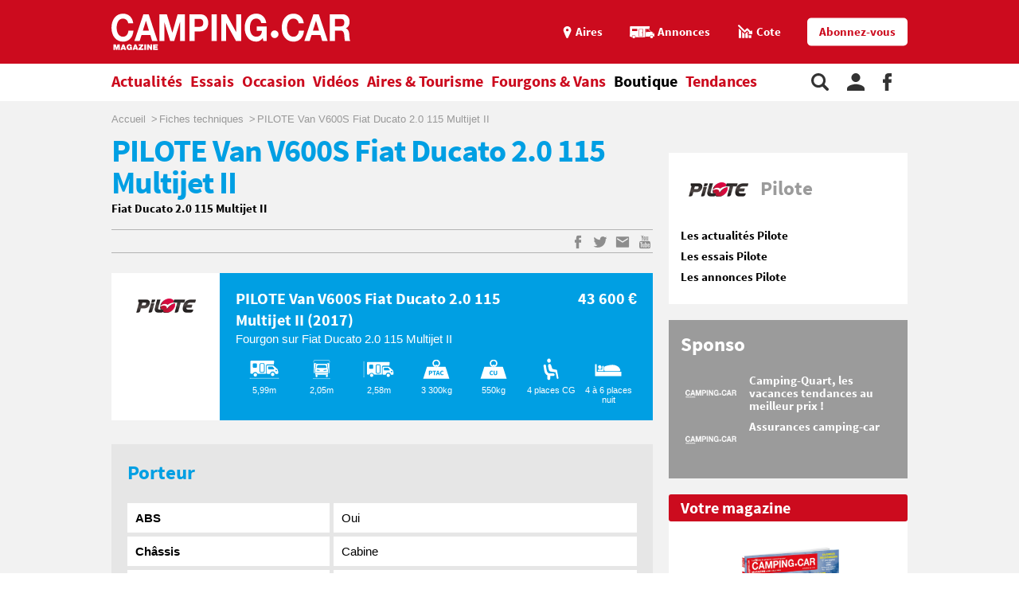

--- FILE ---
content_type: text/html;charset=UTF-8
request_url: https://www.camping-car.com/fiches-techniques/12741-pilote-van-v600s-fiat-ducato-20-115-multijet-ii-2017
body_size: 10147
content:
<!doctype html><html lang="fr"><head prefix="og: http://ogp.me/ns# fb: http://ogp.me/ns/fb# article: http://ogp.me/ns/article# website: http://ogp.me/ns/website#"><meta charset="utf-8"><meta name="viewport" content="width=device-width, initial-scale=1.0, shrink-to-fit=no"><meta name="referrer" content="origin-when-crossorigin"><meta property="og:locale" content="fr_FR"><meta property="og:url" content="https://www.camping-car.com/fiches-techniques/12741-pilote-van-v600s-fiat-ducato-20-115-multijet-ii-2017"><meta property="og:type" content="website"><meta property="og:site_name" content="Camping-car Magazine"><title>PILOTE Van V600S Fiat Ducato 2.0 115 Multijet II de 2017 | Camping-car Magazine</title><meta name="description" content="PILOTE Van V600S Fiat Ducato 2.0 115 Multijet II de 2017 Fourgon"><link rel="canonical" href="https://www.camping-car.com/fiches-techniques/12741-pilote-van-v600s-fiat-ducato-20-115-multijet-ii-2017"><link rel="target_url" href="https://www.camping-car.com/fiches-techniques/12741-pilote-van-v600s-fiat-ducato-20-115-multijet-ii-2017"><meta property="og:title" content="PILOTE Van V600S Fiat Ducato 2.0 115 Multijet II de 2017 | Camping-car Magazine"><meta property="og:description" content="PILOTE Van V600S Fiat Ducato 2.0 115 Multijet II de 2017 Fourgon"> <script type="application/ld+json">{ "@context": "http://schema.org",
          "@type": "Organization",
          "name": "Camping-Car Magazine",
          "url": "https://www.camping-car.com",
          "logo": "https://www.camping-car.com/img/logo-ccm-rouge.png",
          "potentialAction": {
            "@type": "SearchAction",
            "target": "https://www.camping-car.com/recherche?q={search_term_string}",
            "query-input": "required name=search_term_string"
          },
          "sameAs": [
                "https://www.facebook.com/campingcarmag",
                "https://plus.google.com/9223372036854775807",
                "https://www.youtube.com/user/campingcarmagazine"
            ]
        }</script> <link rel="icon" href="/img/favicon/favicon-16.png" sizes="16x16" type="image/png"><link rel="icon" href="/img/favicon/favicon-32.png" sizes="32x32" type="image/png"><link rel="icon" href="/img/favicon/favicon-48.png" sizes="48x48" type="image/png"><link rel="icon" href="/img/favicon/favicon-62.png" sizes="62x62" type="image/png"><link rel="icon" href="/img/favicon/favicon-192.png" sizes="192x192" type="image/png"><link rel="apple-touch-icon" href="/apple-touch-icon.png"><link rel="apple-touch-icon" href="/img/favicon/apple-touch-icon-57.png" sizes="57x57"><link rel="apple-touch-icon" href="/img/favicon/apple-touch-icon-72.png" sizes="72x72"><link rel="apple-touch-icon" href="/img/favicon/apple-touch-icon-76.png" sizes="76x76"><link rel="apple-touch-icon" href="/img/favicon/apple-touch-icon-114.png" sizes="114x114"><link rel="apple-touch-icon" href="/img/favicon/apple-touch-icon-120.png" sizes="120x120"><link rel="apple-touch-icon" href="/img/favicon/apple-touch-icon-144.png" sizes="144x144"><link rel="apple-touch-icon" href="/img/favicon/apple-touch-icon-152.png" sizes="152x152"><link rel="apple-touch-icon" href="/img/favicon/apple-touch-icon-180.png" sizes="180x180"><link rel="stylesheet" type="text/css" href="/css/ccm.css" media="all"><script src="/js/fundingchoices.js"></script><script src="/js/taboola-loader.js"></script> <script async='async' src='https://securepubads.g.doubleclick.net/tag/js/gpt.js'></script> <script>var googletag = googletag || {};
  googletag.cmd = googletag.cmd || [];</script> <script>googletag.cmd.push(function(){
        // tags
        googletag.pubads().setTargeting('page-id', '12741');
googletag.pubads().setTargeting('dossier', 'essais');
googletag.pubads().setTargeting('typecc', 'fourgon');
googletag.pubads().setTargeting('marque', 'pilote');

      
        //identification du referer
        var adReferrer = document.referrer;
        (adReferrer.indexOf("google")>0) ? dfpReferrer = 'google' : dfpReferrer = 'other';
        googletag.pubads().setTargeting('referer',dfpReferrer);

        //gestion dynamique des pages de test
        // var adTest = new URL(document.URL).searchParams.get("adtest");
        // googletag.pubads().setTargeting('adtest',adTest);

        // opts & declanchement
        googletag.pubads().enableSingleRequest();
        googletag.pubads().setCentering(true);
        googletag.pubads().collapseEmptyDivs(true);
        googletag.enableServices();
    })</script>  <script async src=https://www.googletagmanager.com/gtag/js?id=G-0B54XH4DMT></script> <script>window.dataLayer = window.dataLayer || [];

  function gtag(){dataLayer.push(arguments);}

  gtag('js', new Date());

 

  gtag('config', 'G-0B54XH4DMT');</script> <link rel="preload" href="https://www.camping-car.com/img/ph.png" as="image"><link rel="preload" href="https://www.camping-car.com/fonts/source-sans-pro-bold.woff2" as="font" type="font/woff2" crossorigin> <!--[if gt IE 9]><link rel="stylesheet" type="text/css" href="/css/ie-fix.css" media="all"> <![endif]--></head><body><div id="habillage"> <script>googletag.cmd.push(function() {
      
      googletag.defineSlot('/21684681148/Camping-Car/fichetech_article', [[1,1]], 'habillage').addService(googletag.pubads()).setCollapseEmptyDiv(true);
      googletag.display('habillage'); 
    });</script> </div><div id="ofp"> <script>googletag.cmd.push(function() {
      
      googletag.defineOutOfPageSlot('/21684681148/Camping-Car/fichetech_article', 'ofp').addService(googletag.pubads()).setCollapseEmptyDiv(true);
      googletag.display('ofp'); 
    });</script> </div><div id="ccm"><header class="ccm-header"><div id="access"> <a rel="nofollow" href="#nav">Aller au menu</a> <a rel="nofollow" href="#ccm" accesskey="s">Aller au contenu</a> <a rel="nofollow" href="#search" accesskey="4">Aller à la recherche</a></div><div class="top-header"><div class="wrap-ccm"><div class="logo" itemscope="" itemtype="http://schema.org/Organization"> <a href="/" itemprop="url" title="Camping-car magazine"> <svg width="300" height="60"> <use xlink:href="/svg/sprite.svg#svg-logo"></use> </svg> </a></div><div class="top-right"> <a title="Menu" class="bt-menu js-open-menu" id="showMenu"> <span>MENU</span> </a><div class="close-nav js-close-menu"> <svg width="25" height="25"> <use xlink:href="/svg/sprite.svg#svg-close"></use> </svg></div><div class="lk-top"> <a href="/aires" title="Les aires"> <span class="picto pic-gps"> <svg width="15" height="20"> <use xlink:href="/svg/sprite.svg#svg-gps"></use> </svg> </span> <span class="txt"> Aires </span> </a> <a href="/occasion/annonces" title="Les annonces"> <span class="picto pic-annonces"> <svg width="33" height="16"> <use xlink:href="/svg/sprite.svg#svg-campingcar"></use> </svg> </span> <span class="txt"> Annonces </span> </a> <a href="/occasion/cote" title="Les Cotes"> <span class="picto pic-cote"> <svg width="22" height="18"> <use xlink:href="/svg/sprite.svg#svg-cote"></use> </svg> </span> <span class="txt"> Cote </span> </a> <a href="https://boutique.edicamp.com/collections/abonnements" target="_blank" title="Abonnez-vous" class="bt-round white" style="color: #cc0b1e"> Abonnez-vous </a></div></div></div></div><nav class="ccm-nav"><div class="wrap-ccm"><div class="nav-left"><form action="/recherche" role="search" class="ccm-nav-search"><div class="wrap-ccm"> <input name="w" type="text" name="" class="search-field" placeholder="Rechercher"> <button type="submit"> <svg width="20" height="20"> <use xlink:href="/svg/sprite.svg#svg-search"></use> </svg> </button></div></form><ul class="items-menu"><li class="m-item"> <a href="/aires" title="Les aires" rel="nofollow"> <span class="picto pic-gps"> <svg width="15" height="20"> <use xlink:href="/svg/sprite.svg#svg-gps"></use> </svg> </span> <span class="item-list"> Aires </span> </a></li><li class="m-item"> <a href="/occasion/cote" title="Les Cotes" rel="nofollow"> <span class="picto pic-cote"> <svg width="22" height="18"> <use xlink:href="/svg/sprite.svg#svg-cote"></use> </svg> </span> <span class="item-list"> Cotes </span> </a></li><li class="m-item"> <a href="https://boutique.edicamp.com/collections/abonnements" target="_blank" title="Abonnez-vous" rel="nofollow"> <span class="item-list"> Abonnez-vous </span> </a></li><li class="js-nav-link "> <a href="https://www.camping-car.com/actualites" title="Actualités"> <span class="item-list" > Actualités </span> <span class="pic-mob-nav"> <svg width="12" height="12"> <use xlink:href="/svg/sprite.svg#svg-fleche-d"></use> </svg> </span> </a><div class="wrap-ss-nav"><div class="ss-nav"><ul><li > <a href="/actus-des-marques" title="Actus des marques"> Actus des marques </a></li><li > <a href="/equipements-et-accessoires" title="Équipements et accessoires"> Équipements et accessoires </a></li><li > <a href="/actus-des-aires" title="Actus des aires"> Actus des aires </a></li><li > <a href="/agenda-des-pro" title="Agenda des Pro"> Agenda des Pro </a></li><li > <a href="/reglementation" title="Réglementation"> Réglementation </a></li><li > <a href="/carnet-dadresses" title="Carnet d&#039;adresses"> Carnet d&#039;adresses </a></li><li > <a href="/nos-actus" title="Nos actus"> Nos actus </a></li></ul></div></div></li><li class="js-nav-link "> <a href="https://www.camping-car.com/essais" title="Essais"> <span class="item-list" > Essais </span> <span class="pic-mob-nav"> <svg width="12" height="12"> <use xlink:href="/svg/sprite.svg#svg-fleche-d"></use> </svg> </span> </a><div class="wrap-ss-nav"><div class="ss-nav"><ul><li > <a href="/tous-les-essais" title="Tous les essais"> Tous les essais </a></li><li > <a href="/fiches-techniques/search" title="Fiches techniques"> Fiches techniques </a></li><li > <a href="/guide-dachat" title="Guide d&#039;achat"> Guide d&#039;achat </a></li></ul></div></div></li><li class="js-nav-link "> <a href="https://www.camping-car.com/occasion" title="Occasion"> <span class="item-list" > Occasion </span> <span class="pic-mob-nav"> <svg width="12" height="12"> <use xlink:href="/svg/sprite.svg#svg-fleche-d"></use> </svg> </span> </a><div class="wrap-ss-nav"><div class="ss-nav"><ul><li > <a href="/occasion/annonces" title="Annonces"> Annonces </a></li><li > <a href="/occasion/cote" title="Cotes officielles"> Cotes officielles </a></li><li > <a href="/bien-acheter" title="Bien acheter"> Bien acheter </a></li><li > <a href="/occasion/annuaire-des-professionnels" title="Annuaire des professionnels"> Annuaire des professionnels </a></li></ul></div></div></li><li class="js-nav-link "> <a href="https://www.camping-car.com/videos" title="Vidéos"> <span class="item-list" > Vidéos </span> <span class="pic-mob-nav"> <svg width="12" height="12"> <use xlink:href="/svg/sprite.svg#svg-fleche-d"></use> </svg> </span> </a><div class="wrap-ss-nav"><div class="ss-nav"><ul><li > <a href="/video-actualites" title="Vidéos actualités"> Vidéos actualités </a></li><li > <a href="/video-essais" title="Vidéos essais"> Vidéos essais </a></li><li > <a href="/video-tourisme" title="Vidéos tourisme"> Vidéos tourisme </a></li></ul></div></div></li><li class="js-nav-link "> <a href="https://www.camping-car.com/tourisme" title="Aires &amp; Tourisme"> <span class="item-list" > Aires &amp; Tourisme </span> <span class="pic-mob-nav"> <svg width="12" height="12"> <use xlink:href="/svg/sprite.svg#svg-fleche-d"></use> </svg> </span> </a><div class="wrap-ss-nav"><div class="ss-nav"><ul><li > <a href="https://www.camping-car.com/aires" title="Aires de services"> Aires de services </a></li><li > <a href="/balades-et-voyages" title="Balades et voyages"> Balades et voyages </a></li><li > <a href="/agenda-des-regions" title="Agenda des régions"> Agenda des régions </a></li><li > <a href="/fete-europeenne-du-camping-car" title="Fête Européenne du Camping-Car"> Fête Européenne du Camping-Car </a></li><li > <a href="/tourisme/itineraires" title="Itinéraires"> Itinéraires </a></li></ul></div></div></li><li class="js-nav-link "> <a href="https://www.camping-car.com/type/fourgon" title="Fourgons &amp; Vans"> <span class="item-list" > Fourgons &amp; Vans </span> </a></li><li class="js-nav-link "> <a href="https://www.camping-car.com/magazine.php" title="Boutique"> <span class="item-list" style="color: black"> Boutique </span> </a></li><li class="js-nav-link "> <a href="https://www.camping-car.com/tendances" title="Tendances"> <span class="item-list" > Tendances </span> </a></li></ul></div><aside class="nav-right"> <a rel="nofollow" class="item-service js-search" title="Rechercher sur le site"> <svg width="22" height="22"> <use xlink:href="/svg/sprite.svg#svg-search"></use> </svg> </a> <a href="/espace-membres" class="item-service js-login" rel="nofollow" title="Espace membres"> <svg width="22" height="22"> <use xlink:href="/svg/sprite.svg#svg-user"></use> </svg> </a> <a href="https://www.facebook.com/campingcarmag" class="item-service" target="_blank" rel="nofollow" title="Suivez-nous sur Facebook"> <svg width="11" height="22"> <use xlink:href="/svg/sprite.svg#svg-fb"></use> </svg> </a></aside></div></nav><div class="ccm-top-login"><div class="wrap-ccm"><form method="post" action="/espace-membres/connexion" class="ccm-login-header"> <input type="hidden" name="return_path" value="/fiches-techniques/12741-pilote-van-v600s-fiat-ducato-20-115-multijet-ii-2017"><fieldset> <span class="label"> Déjà membre ? </span> <input type="email" required name="login" placeholder="email"> <input type="password" required name="password" placeholder="Mot de passe"> <button type="submit" id="bt-submit-login" class="bt-round red t-white"> <svg width="10" height="20"> <use xlink:href="/svg/sprite.svg#svg-fleche-d"></use> </svg> </button> <a href="/espace-membres/mdp-oubli?return=%2Ffiches-techniques%2F12741-pilote-van-v600s-fiat-ducato-20-115-multijet-ii-2017" rel="nofollow" title="Mot de passe oublié" class="lk-forgot"> Mot de passe oublié </a></fieldset></form><div class="new-account"> <span class="label">Pas encore membre ?</span> <a href="/espace-membres/inscription" rel="nofollow" title="Créer un compte" class="bt-round red t-white"> Créer un compte </a></div></div></div><div class="ccm-top-logged"><div class="wrap-ccm"><div class="left-log"> <span class="member-name">Bonjour <strong></strong></span></div><div class="right-log"><ul><li><a href="/espace-membres">Mon compte</a></li><li><a href="/espace-membres/mes-itineraires">Mes itinéraires</a></li><li><a href="/espace-membres/edition">Gérer mes informations</a></li><li><a href="/espace-membres/deconnexion">Déconnexion</a></li></ul></div></div></div></header><div class="ccm-promo megaban"><div id="banner1"> <script>googletag.cmd.push(function() {
      var banner_mapping = googletag.sizeMapping().addSize([0,0], [[320,50],[320,150]]).addSize([1024,600], [[1000,200],[1000,90],[728,90]]).addSize([1023,599], [[728,90],[320,50],[320,150]]).addSize([800,480], [[728,90],[320,50],[320,150]]).build();
      googletag.defineSlot('/21684681148/Camping-Car/fichetech_article', [[1000,200],[320,150],[1000,90],[728,90],[320,50]], 'banner1').defineSizeMapping(banner_mapping).addService(googletag.pubads()).setTargeting('pos', 'atf').setCollapseEmptyDiv(true);
      googletag.display('banner1'); 
    });</script> </div></div><main class="wrap-ccm page-article ccm-tech"><div class="breadcrumbs" aria-label="breadcrumb"><ol itemscope itemtype="http://schema.org/BreadcrumbList"><li itemprop="itemListElement" itemscope="" itemtype="https://schema.org/ListItem"> <a itemprop="item" href="/" title="Accueil"> <span itemprop="name">Accueil</span><meta itemprop="position" content="1"> </a></li><li itemprop="itemListElement" itemscope="" itemtype="https://schema.org/ListItem"> <a itemprop="item" href="/fiches-techniques/search" title="Fiches techniques"> <span itemprop="name">Fiches techniques</span><meta itemprop="position" content="2"> </a></li><li itemprop="itemListElement" itemscope="" itemtype="https://schema.org/ListItem"> <span itemprop="name">PILOTE Van V600S Fiat Ducato 2.0 115 Multijet II</span><meta itemprop="position" content="3"></li></ol></div><div class="content-col"><article class="article-ccm univ-blue-light"><header class="head-art"><h1 itemprop="name headline" class="title-art"> PILOTE Van V600S Fiat Ducato 2.0 115 Multijet II</h1><p class="under-title">Fiat Ducato 2.0 115 Multijet II</p></header><div class="content-art"><aside class="aside-art"><div class="social-bt"> <a href="https://www.facebook.com/sharer.php?u=https%3A%2F%2Fwww.camping-car.com%2Ffiches-techniques%2F12741-pilote-van-v600s-fiat-ducato-20-115-multijet-ii-2017&t=PILOTE+Van+V600S+Fiat+Ducato+2.0+115+Multijet+II" onclick="window.open(this.href, '', 'menubar=no,toolbar=no,resizable=yes,scrollbars=yes,height=600,width=600');return false;" title="Partagez sur Facebook : PILOTE Van V600S Fiat Ducato 2.0 115 Multijet II" rel="nofollow" class="fb"> <span> <svg width="9" height="17"> <use xlink:href="/svg/sprite.svg#svg-fb"></use> </svg> </span> </a> <a href="https://twitter.com/share?url=https%3A%2F%2Fwww.camping-car.com%2Ffiches-techniques%2F12741-pilote-van-v600s-fiat-ducato-20-115-multijet-ii-2017&via=campingcarmag&text=PILOTE+Van+V600S+Fiat+Ducato+2.0+115+Multijet+II" onclick="window.open(this.href, '', 'menubar=no,toolbar=no,resizable=yes,scrollbars=yes,height=600,width=600');return false;" title="Partagez sur Twitter : PILOTE Van V600S Fiat Ducato 2.0 115 Multijet II" rel="nofollow" class="tw"> <span> <svg width="17" height="17"> <use xlink:href="/svg/sprite.svg#svg-tw"></use> </svg> </span> </a> <a href="mailto:?subject=Camping-Car Magazine : PILOTE+Van+V600S+Fiat+Ducato+2.0+115+Multijet+II&body=Cet article de Camping-Car Magazine vous a été recommandé : https%3A%2F%2Fwww.camping-car.com%2Ffiches-techniques%2F12741-pilote-van-v600s-fiat-ducato-20-115-multijet-ii-2017" title="Envoyez cet article par email" class="email"> <span> <svg width="17" height="17"> <use xlink:href="/svg/sprite.svg#svg-email"></use> </svg> </span> </a> <a href="https://www.youtube.com/user/campingcarmagazine/featured?disable_polymer=1" title="Voir la chaine Youtube" rel="nofollow" class="youtube"> <span> <svg width="17" height="17"> <use xlink:href="/svg/sprite.svg#svg-youtube"></use> </svg> </span> </a></div></aside><section class="fiche-ccar"><div class="plan"> <img src="/logos/brand/pilote.png" alt="Pilote"/></div><div class="caract"><div class="top-caract"> <span class="title"> PILOTE Van V600S Fiat Ducato 2.0 115 Multijet II (2017) </span> <span class="desc"> Fourgon sur Fiat Ducato 2.0 115 Multijet II </span> <span class="price"> 43 600 € </span></div><div class="bottom-caract"><ul><li> <span class="pic"> <svg width="40" height="24"> <use xlink:href="/svg/sprite.svg#svg-longueur"></use> </svg> </span> <span class="txt">5,99m</span></li><li> <span class="pic"> <svg width="40" height="25"> <use xlink:href="/svg/sprite.svg#svg-largeur"></use> </svg> </span> <span class="txt">2,05m</span></li><li> <span class="pic"> <svg width="40" height="20"> <use xlink:href="/svg/sprite.svg#svg-hauteur"></use> </svg> </span> <span class="txt">2,58m</span></li><li> <span class="pic"> <svg width="40" height="25"> <use xlink:href="/svg/sprite.svg#svg-ptac"></use> </svg> </span> <span class="txt">3 300kg</span></li><li> <span class="pic"> <svg width="40" height="25"> <use xlink:href="/svg/sprite.svg#svg-poids-cu"></use> </svg> </span> <span class="txt">550kg</span></li><li> <span class="pic"> <svg width="20" height="30"> <use xlink:href="/svg/sprite.svg#svg-places"></use> </svg> </span> <span class="txt"> 4 places CG </span></li><li> <span class="pic"> <svg width="40" height="18"> <use xlink:href="/svg/sprite.svg#svg-couchages"></use> </svg> </span> <span class="txt">4 à 6 places nuit </span></li></ul></div></div></section><section class="art-fiche-tech"><h3 class="title-sect-inline t-blue">Porteur</h3><table class="tab-tech"><tbody><tr><th>ABS</th><td>Oui</td></tr><tr><th>Châssis</th><td>Cabine</td></tr><tr><th>Empattement</th><td>403,5</td></tr><tr><th>Chauffage</th><td>Truma C4</td></tr><tr><th>Climatisation Cabine</th><td>Option</td></tr><tr><th>Airbag conducteur</th><td>-</td></tr><tr><th>Chauffage Route</th><td>Oui</td></tr></tbody></table><h3 class="title-sect-inline t-blue">Caracteristiques</h3><table class="tab-tech"><tbody><tr><th>Poids lourd</th><td>Non</td></tr><tr><th>Rehausse fixe</th><td>Non</td></tr><tr><th>Galerie de toit</th><td>Option</td></tr><tr><th>Cabinet de toilette séparé</th><td>Oui</td></tr><tr><th>Toit levable</th><td>Non</td></tr><tr><th>220 V</th><td>Oui</td></tr></tbody></table><h3 class="title-sect-inline t-blue">Service</h3><table class="tab-tech"><tbody><tr><th>Réfrigérateur</th><td>80</td></tr><tr><th>Douche séparée</th><td>Non</td></tr><tr><th>Eau Potable (litres)</th><td>110</td></tr><tr><th>Eaux usées (litres)</th><td>80</td></tr><tr><th>Chauffage Calories</th><td>4000</td></tr><tr><th>Boitier séparé</th><td>Oui</td></tr></tbody></table></section><aside class="tags"> <a href="/type/fourgon" title="Fourgon"> Fourgon </a> <a href="/marque/pilote" title="Pilote"> Pilote </a></aside><aside class="aside-art"><div class="social-bt"> <a href="https://www.facebook.com/sharer.php?u=https%3A%2F%2Fwww.camping-car.com%2Ffiches-techniques%2F12741-pilote-van-v600s-fiat-ducato-20-115-multijet-ii-2017&t=PILOTE+Van+V600S+Fiat+Ducato+2.0+115+Multijet+II" onclick="window.open(this.href, '', 'menubar=no,toolbar=no,resizable=yes,scrollbars=yes,height=600,width=600');return false;" title="Partagez sur Facebook : PILOTE Van V600S Fiat Ducato 2.0 115 Multijet II" rel="nofollow" class="fb"> <span> <svg width="9" height="17"> <use xlink:href="/svg/sprite.svg#svg-fb"></use> </svg> </span> </a> <a href="https://twitter.com/share?url=https%3A%2F%2Fwww.camping-car.com%2Ffiches-techniques%2F12741-pilote-van-v600s-fiat-ducato-20-115-multijet-ii-2017&via=campingcarmag&text=PILOTE+Van+V600S+Fiat+Ducato+2.0+115+Multijet+II" onclick="window.open(this.href, '', 'menubar=no,toolbar=no,resizable=yes,scrollbars=yes,height=600,width=600');return false;" title="Partagez sur Twitter : PILOTE Van V600S Fiat Ducato 2.0 115 Multijet II" rel="nofollow" class="tw"> <span> <svg width="17" height="17"> <use xlink:href="/svg/sprite.svg#svg-tw"></use> </svg> </span> </a> <a href="mailto:?subject=Camping-Car Magazine : PILOTE+Van+V600S+Fiat+Ducato+2.0+115+Multijet+II&body=Cet article de Camping-Car Magazine vous a été recommandé : https%3A%2F%2Fwww.camping-car.com%2Ffiches-techniques%2F12741-pilote-van-v600s-fiat-ducato-20-115-multijet-ii-2017" title="Envoyez cet article par email" class="email"> <span> <svg width="17" height="17"> <use xlink:href="/svg/sprite.svg#svg-email"></use> </svg> </span> </a> <a href="https://www.youtube.com/user/campingcarmagazine/featured?disable_polymer=1" title="Voir la chaine Youtube" rel="nofollow" class="youtube"> <span> <svg width="17" height="17"> <use xlink:href="/svg/sprite.svg#svg-youtube"></use> </svg> </span> </a></div></aside></article><div class="bottom-art"><div class="univ-blue-light"><h2 class="title-sect"> Nous vous recommandons</h2></div><section class="type-one univ-red"><h3 class="title-sect-inline t-red"> Actualités</h3><div class="bloc-arts three-arts"><article class="small-art "> <a href="/equipements-et-accessoires/31147-entretien-gs27-lance-une-nouvelle-gamme-dediee-aux-vehicules-de-loisirs" title="Entretien : GS27 lance une nouvelle gamme dédiée aux véhicules de loisirs"><figure class="visu-art is-landscape" itemprop="image"> <picture class="js-lazyload"> <source srcset="/asset/cms/414x259/205504/config/155275/image.jpg" media="(max-width:414px)"> <source srcset="/asset/cms/414x259/205504/config/155275/image.jpg" media="(max-width:1023px)"> <img src="/img/ph.png" data-original="/asset/cms/238x128/205504/config/155275/image.jpg" alt="" width="414" height="128"> </picture></figure><div class="content-bloc-art"><h4 class="title-art"> Entretien : GS27 lance une nouvelle gamme dédiée aux véhicules de loisirs</h4><div class="desc"> GS27, marque spécialisé dans l’entretien auto, moto et vélo, met aujourd’hui son expertise au service de ... <span class="date-pub"> Publié le 17/01/2026 </span></div></div> </a></article><article class="small-art "> <a href="/actus-des-marques/31146-test-du-la-strada-avanti-ebf-un-fourgon-qui-cache-bien-son-jeu" title="Test du La Strada Avanti EBF : un fourgon qui cache bien son jeu !"><figure class="visu-art is-landscape" itemprop="image"> <picture class="js-lazyload"> <source srcset="/asset/cms/414x259/205500/config/155271/image.jpg" media="(max-width:414px)"> <source srcset="/asset/cms/414x259/205500/config/155271/image.jpg" media="(max-width:1023px)"> <img src="/img/ph.png" data-original="/asset/cms/238x128/205500/config/155271/image.jpg" alt="" width="414" height="128"> </picture></figure><div class="content-bloc-art"><h4 class="title-art"> Test du La Strada Avanti EBF : un fourgon qui cache bien son jeu !</h4><div class="desc"> En apparence, rien ne distingue un La Strada d’un autre fourgon aménagé. Pourtant, lors de l’essai longue ... <span class="date-pub"> Publié le 17/01/2026 </span></div></div> </a></article><article class="small-art "> <a href="/nos-actus/31127-un-rarissime-camping-car-autostar-sur-renault-estafette-disparait-dans-un-incendie" title="Un rarissime camping-car Autostar sur Renault Estafette disparaît dans un incendie"><figure class="visu-art is-landscape" itemprop="image"> <picture class="js-lazyload"> <source srcset="/asset/cms/414x259/205378/config/155150/image.jpg" media="(max-width:414px)"> <source srcset="/asset/cms/414x259/205378/config/155150/image.jpg" media="(max-width:1023px)"> <img src="/img/ph.png" data-original="/asset/cms/238x128/205378/config/155150/image.jpg" alt="" width="414" height="128"> </picture></figure><div class="content-bloc-art"><h4 class="title-art"> Un rarissime camping-car Autostar sur Renault Estafette disparaît dans un incendie</h4><div class="desc"> Stafounette n’est plus. Egérie de la page Facebook Rétro camping-car, créée par son propriétaire, cette ... <span class="date-pub"> Publié le 16/01/2026 </span></div></div> </a></article></div></section><section class="type-one univ-blue-light"><div class="bloc-reco"><h3 class="title-sect-inline t-blue"> Essais</h3><div class="bloc-arts three-arts"><article class="small-art"> <a href="/tous-les-essais/31115-essai-du-camping-car-crosstrail-mercedes-4x4-ledition-speciale-baroudeuse-inspiree-du-venture-s" title="Essai du camping-car CrossTrail Mercedes 4x4 : l’édition spéciale baroudeuse inspirée du Venture S"><figure class="visu-art is-landscape" itemprop="image"> <picture class="js-lazyload"> <source srcset="/asset/cms/414x259/205313/config/155087/hymer-ml-t-580-crosstrail-2026-sardinien-4-print.jpg" media="(max-width:414px)"> <source srcset="/asset/cms/414x259/205313/config/155087/hymer-ml-t-580-crosstrail-2026-sardinien-4-print.jpg" media="(max-width:1023px)"> <img src="/img/ph.png" data-original="/asset/cms/320x245/205313/config/155087/hymer-ml-t-580-crosstrail-2026-sardinien-4-print.jpg" alt="" width="414" height="245"> </picture></figure><div class="content-bloc-art"><h4 class="title-art"> Essai du camping-car CrossTrail Mercedes 4x4 : l’édition spéciale baroudeuse inspirée du Venture S</h4><div class="desc"> Edition spéciale au look aventurier affirmé, le CrossTrail sur base Mercedes Sprinter 4x4 ne laisse pas ...</div><div class="date-pub"> Publié le 04/01/2026</div></div> </a></article><article class="small-art"> <a href="/tous-les-essais/31067-rapido-v62-le-fourgon-anniversaire-qui-defie-les-profiles-compacts" title="Rapido V62 : le fourgon anniversaire qui défie les profilés compacts"><figure class="visu-art is-landscape" itemprop="image"> <picture class="js-lazyload"> <source srcset="/asset/cms/414x259/204975/config/154766/em1-3272.jpg" media="(max-width:414px)"> <source srcset="/asset/cms/414x259/204975/config/154766/em1-3272.jpg" media="(max-width:1023px)"> <img src="/img/ph.png" data-original="/asset/cms/320x245/204975/config/154766/em1-3272.jpg" alt="" width="414" height="245"> </picture></figure><div class="content-bloc-art"><h4 class="title-art"> Rapido V62 : le fourgon anniversaire qui défie les profilés compacts</h4><div class="desc"> Le Rapido V62 signe un retour remarqué en série limitée 65e anniversaire. Avec son implantation inspirée ...</div><div class="date-pub"> Publié le 23/12/2025</div></div> </a></article><article class="small-art"> <a href="/tous-les-essais/31039-essai-du-profile-etroit-hobby-ontour-c700-gq" title="Essai du profilé étroit Hobby OnTour C700 GQ"><figure class="visu-art is-landscape" itemprop="image"> <picture class="js-lazyload"> <source srcset="/asset/cms/414x259/202052/config/152001/em2-3269.jpg" media="(max-width:414px)"> <source srcset="/asset/cms/414x259/202052/config/152001/em2-3269.jpg" media="(max-width:1023px)"> <img src="/img/ph.png" data-original="/asset/cms/320x245/202052/config/152001/em2-3269.jpg" alt="" width="414" height="245"> </picture></figure><div class="content-bloc-art"><h4 class="title-art"> Essai du profilé étroit Hobby OnTour C700 GQ</h4><div class="desc"> La marque allemande Hobby a toujours montré un vif intérêt pour les profilés étroits. Pour incarner son ...</div><div class="date-pub"> Publié le 13/12/2025</div></div> </a></article></div></div></section><section class="type-one univ-yellow"><div class="bloc-reco"><h3 class="title-sect-inline t-yellow"> Annonces</h3><div class="js-slider mini-slide slider line-three"><div class="wrap-slide"><ul class="content-slider"><li class="annonce-art"> <a href="/occasion/annonces/detail/lyo241219624-camping-car-itineo-sb-740-spirit-edition" title="Camping-car ITINEO SB 740 SPIRIT EDITION"><figure class="visu-art" itemprop="image"> <picture> <img alt="Camping-car ITINEO SB 740 SPIRIT EDITION" src="https://media.idylcar.fr/vehicles/LYO-2412-19624/5a9ba1d0-3ced-461e-8d18-2ca8a28032d9-1.jpg"> </picture></figure><div class="content-bloc-art"><h4 class="title-art"> Camping-car ITINEO SB 740 SPIRIT EDITION</h4><div class="desc"> 81 890 €</div> <span class="date-pub"> 2025 </span></div> </a></li><li class="annonce-art"> <a href="/occasion/annonces/detail/lao250120455-camping-car-dethleffs-trend-t7057-dbl-boite-automatique" title="Camping-car DETHLEFFS TREND T7057 DBL Boite automatique"><figure class="visu-art" itemprop="image"> <picture> <img alt="Camping-car DETHLEFFS TREND T7057 DBL Boite automatique" src="https://media.idylcar.fr/vehicles/LAO-2501-20455/99a99006-f6cc-4901-b7ca-24dca3b9f75f-IMG_7929.jpg"> </picture></figure><div class="content-bloc-art"><h4 class="title-art"> Camping-car DETHLEFFS TREND T7057 DBL Boite automatique</h4><div class="desc"> 83 720 €</div> <span class="date-pub"> 2025 </span></div> </a></li><li class="annonce-art"> <a href="/occasion/annonces/detail/sla251226243-camping-car-rimor-hygg7-6-couchages" title="Camping-car RIMOR HYGG7 6 COUCHAGES"><figure class="visu-art" itemprop="image"> <picture> <img alt="Camping-car RIMOR HYGG7 6 COUCHAGES" src="https://media.idylcar.fr/vehicles/SLA-2512-26243/3f41133e-6319-46e5-b18a-69b9e1e5655f-bc1.jpg"> </picture></figure><div class="content-bloc-art"><h4 class="title-art"> Camping-car RIMOR HYGG7 6 COUCHAGES</h4><div class="desc"> 52 990 €</div> <span class="date-pub"> 2023 - 44 057&nbsp;km </span></div> </a></li><li class="annonce-art"> <a href="/occasion/annonces/detail/lma250221005-camping-car-pilote-p-650-c-expression" title="Camping-car PILOTE P 650 C Expression"><figure class="visu-art" itemprop="image"> <picture> <img alt="Camping-car PILOTE P 650 C Expression" src="https://media.idylcar.fr/vehicles/LMA-2502-21005/f2ba1043-b4a8-48f7-bc57-2789cd0272e1-image00006.jpeg"> </picture></figure><div class="content-bloc-art"><h4 class="title-art"> Camping-car PILOTE P 650 C Expression</h4><div class="desc"> 77 630 €</div> <span class="date-pub"> 2025 </span></div> </a></li><li class="annonce-art"> <a href="/occasion/annonces/detail/vsl251125809-camping-car-challenger-genesis-58" title="Camping-car CHALLENGER GENESIS 58"><figure class="visu-art" itemprop="image"> <picture> <img alt="Camping-car CHALLENGER GENESIS 58" src="https://media.idylcar.fr/vehicles/VSL-2511-25809/81a38a3a-f428-44b9-80e7-e28fa8197523-1000039726.jpg"> </picture></figure><div class="content-bloc-art"><h4 class="title-art"> Camping-car CHALLENGER GENESIS 58</h4><div class="desc"> 39 990 €</div> <span class="date-pub"> 2011 - 15 830&nbsp;km </span></div> </a></li><li class="annonce-art"> <a href="/occasion/annonces/detail/bea250422010-camping-car-rapido-c-03-le-camping-car-compact-par-excellence" title="Camping-car RAPIDO C 03 - Le camping-car compact par excellence !!"><figure class="visu-art" itemprop="image"> <picture> <img alt="Camping-car RAPIDO C 03 - Le camping-car compact par excellence !!" src="https://media.idylcar.fr/vehicles/BEA-2504-22010/140ff991-9d25-4e2c-b7bf-9f37ccfe9b0d-IMG_20250502_120411.jpg"> </picture></figure><div class="content-bloc-art"><h4 class="title-art"> Camping-car RAPIDO C 03 - Le camping-car compact par excellence !!</h4><div class="desc"> 78 840 €</div> <span class="date-pub"> 2025 </span></div> </a></li><li class="annonce-art"> <a href="/occasion/annonces/detail/lao250924348-camping-car-adria-matrix-650-dc-pack-anniversaire-boite-auto" title="Camping-car ADRIA MATRIX 650 DC PACK ANNIVERSAIRE BOITE AUTO"><figure class="visu-art" itemprop="image"> <picture> <img alt="Camping-car ADRIA MATRIX 650 DC PACK ANNIVERSAIRE BOITE AUTO" src="https://media.idylcar.fr/vehicles/LAO-2509-24348/2ea876c9-7f4c-4901-96a4-ea278c1f403f-IMG_0434.jpg"> </picture></figure><div class="content-bloc-art"><h4 class="title-art"> Camping-car ADRIA MATRIX 650 DC PACK ANNIVERSAIRE BOITE AUTO</h4><div class="desc"> 82 800 €</div> <span class="date-pub"> 2026 </span></div> </a></li><li class="annonce-art"> <a href="/occasion/annonces/detail/tar250723576-camping-car-eura-mobil-il-670-sb-depot-vente" title="Camping-car EURA MOBIL IL 670 SB - Dépôt-vente"><figure class="visu-art" itemprop="image"> <picture> <img alt="Camping-car EURA MOBIL IL 670 SB - Dépôt-vente" src="https://media.idylcar.fr/vehicles/TAR-2507-23576/d49d14eb-2d8c-43ae-8ee6-351a360bb764-image8.jpeg"> </picture></figure><div class="content-bloc-art"><h4 class="title-art"> Camping-car EURA MOBIL IL 670 SB - Dépôt-vente</h4><div class="desc"> 39 500 €</div> <span class="date-pub"> 2014 - 106 345&nbsp;km </span></div> </a></li><li class="annonce-art"> <a href="/occasion/annonces/detail/tar250321677-camping-car-bavaria-t620d-unik" title="Camping-car BAVARIA T620D Unik"><figure class="visu-art" itemprop="image"> <picture> <img alt="Camping-car BAVARIA T620D Unik" src="https://media.idylcar.fr/vehicles/TAR-2503-21677/5ac9c67f-9a78-4422-979e-69506f0860b1-IMG_5870.jpg"> </picture></figure><div class="content-bloc-art"><h4 class="title-art"> Camping-car BAVARIA T620D Unik</h4><div class="desc"> 72 780 €</div> <span class="date-pub"> 2025 </span></div> </a></li><li class="annonce-art"> <a href="/occasion/annonces/detail/bre251025110-camping-car-laika-rexosline-9009" title="Camping-car LAIKA REXOSLINE 9009"><figure class="visu-art" itemprop="image"> <picture> <img alt="Camping-car LAIKA REXOSLINE 9009" src="https://media.idylcar.fr/vehicles/BRE-2510-25110/4f9c0ae0-4ed5-471a-b892-e1ce112c2c89-IMG_0914.jpeg"> </picture></figure><div class="content-bloc-art"><h4 class="title-art"> Camping-car LAIKA REXOSLINE 9009</h4><div class="desc"> 79 900 €</div> <span class="date-pub"> 2016 - 105 000&nbsp;km </span></div> </a></li><li class="annonce-art"> <a href="/occasion/annonces/detail/lao251125989-camping-car-adria-600-dt-matrix-plus" title="Camping-car ADRIA 600 DT MATRIX PLUS"><figure class="visu-art" itemprop="image"> <picture> <img alt="Camping-car ADRIA 600 DT MATRIX PLUS" src="https://media.idylcar.fr/vehicles/LAO-2511-25989/eccf3d79-59cd-43be-a09e-9492f5598d9f-IMG_1781.jpg"> </picture></figure><div class="content-bloc-art"><h4 class="title-art"> Camping-car ADRIA 600 DT MATRIX PLUS</h4><div class="desc"> 77 900 €</div> <span class="date-pub"> 2023 - 5 631&nbsp;km </span></div> </a></li><li class="annonce-art"> <a href="/occasion/annonces/detail/lao251024904-camping-car-mclouis-mc4-881-25-edition-boite-automatique" title="Camping-car MCLOUIS Mc4 881 25 EDITION BOITE AUTOMATIQUE"><figure class="visu-art" itemprop="image"> <picture> <img alt="Camping-car MCLOUIS Mc4 881 25 EDITION BOITE AUTOMATIQUE" src="https://media.idylcar.fr/vehicles/LAO-2510-24904/be6960ed-0ed9-49b4-a140-a2b135cf1441-IMG_0697.jpg"> </picture></figure><div class="content-bloc-art"><h4 class="title-art"> Camping-car MCLOUIS Mc4 881 25 EDITION BOITE AUTOMATIQUE</h4><div class="desc"> 71 590 €</div> <span class="date-pub"> 2026 </span></div> </a></li></ul><div class="nav-gal prev"> <span rel="prev"> <svg width="40" height="40"> <use xlink:href="/svg/sprite.svg#svg-fleche-g"></use> </svg> </span></div><div class="nav-gal next"> <span rel="next"> <svg width="40" height="40"> <use xlink:href="/svg/sprite.svg#svg-fleche-d"></use> </svg> </span></div></div></div></div></section></div><div class="bloc-reactions"><h3 class="title-sect blue t-white"> Vos commentaires</h3><div class="content-bloc"><div class="fb-comments" data-width="100%" data-numposts="8"></div></div></div></div><aside class="inside-col"><div class="ccm-promo"></div><div class="ccm-promo"><div id="pave_atf"> <script>googletag.cmd.push(function() {
      
      googletag.defineSlot('/21684681148/Camping-Car/fichetech_article', [[300,600],[300,250]], 'pave_atf').addService(googletag.pubads()).setTargeting('pos', 'atf').setCollapseEmptyDiv(true);
      googletag.display('pave_atf'); 
    });</script> </div></div><div class="ccm-promo"><div id="carre1"> <script>googletag.cmd.push(function() {
      
      googletag.defineSlot('/21684681148/Camping-Car/fichetech_article', [[300,250]], 'carre1').addService(googletag.pubads()).setTargeting('pos', '1').setCollapseEmptyDiv(true);
      googletag.display('carre1'); 
    });</script> </div></div><div class="bloc-col white cab-marque"><h4 class="title-sect-inline t-gray"> <a href="/marque/pilote"> <img src="/logos/brand/pilote.png" alt="Pilote" class="logo-marque"> <span class="marque-name">Pilote</span> </a></h4><div class="content-bloc"><ul><li><a href="/actus-des-marques/marque/pilote"> Les actualités Pilote </a></li><li> <a href="/tous-les-essais/marque/pilote"> Les essais Pilote </a></li><li> <a href="/occasion/annonces/pilote"> Les annonces Pilote </a></li></ul></div></div><div class="ccm-promo"><div id="carre2"> <script>googletag.cmd.push(function() {
      
      googletag.defineSlot('/21684681148/Camping-Car/fichetech_article', [[300,250]], 'carre2').addService(googletag.pubads()).setTargeting('pos', '2').setCollapseEmptyDiv(true);
      googletag.display('carre2'); 
    });</script> </div></div><div class="bloc-col gray cab-sponso"><h3 class="title-sect-inline t-white"> Sponso</h3><div class="bloc-arts"><ul><li> <a href="http://pubads.g.doubleclick.net/gampad/clk?id=6412174468&iu=/21684681148/camping-car" title="Camping-Quart, les vacances tendances au meilleur prix !" target="_self"><figure class="visu-art is-landscape" itemprop="image"> <picture class="js-lazyload"> <source srcset="/asset/cms/414x259/202926/config/152809/camping-quart.jpg" media="(max-width:414px)"> <source srcset="/asset/cms/414x259/202926/config/152809/camping-quart.jpg" media="(max-width:1023px)"> <img src="/img/ph.png" data-original="/asset/cms/320x245/202926/config/152809/camping-quart.jpg" alt="" width="414" height="245"> </picture></figure><div class="content-bloc-art"><h3 class="title-art"> Camping-Quart, les vacances tendances au meilleur prix !</h3></div> </a></li><li> <a href="http://pubads.g.doubleclick.net/gampad/clk?id=5278358372&iu=/21684681148/camping-car" title="Assurances camping-car" target="_self"><figure class="visu-art is-landscape" itemprop="image"> <picture class="js-lazyload"> <source srcset="/asset/cms/414x259/150405/config/104027/image.jpg" media="(max-width:414px)"> <source srcset="/asset/cms/414x259/150405/config/104027/image.jpg" media="(max-width:1023px)"> <img src="/img/ph.png" data-original="/asset/cms/320x245/150405/config/104027/image.jpg" alt="" width="414" height="245"> </picture></figure><div class="content-bloc-art"><h3 class="title-art"> Assurances camping-car</h3></div> </a></li></ul></div></div><div class="bloc-magazine"><h3 class="title-inter red t-white"> Votre magazine</h3><div class="bloc-promo"> <a target="_blank" href="https://boutique.edicamp.com/collections/anciens-numeros" title="Camping-Car Magazine" class="desc-mag"> <img height="200" src="/covers/anciens-numeros.jpg" id="bloc-promo-col-ccm" alt="Camping-Car Magazine"> </a></div></div><div class="ccm-promo"><div id="pave_btf"> <script>googletag.cmd.push(function() {
      
      googletag.defineSlot('/21684681148/Camping-Car/fichetech_article', [[300,600],[300,250]], 'pave_btf').addService(googletag.pubads()).setTargeting('pos', 'btf').setCollapseEmptyDiv(true);
      googletag.display('pave_btf'); 
    });</script> </div></div><div class="bloc-promo"><div class="fb-page" data-href="https://www.facebook.com/campingcarmag" data-adapt-container-width="true" data-hide-cover="false" data-show-facepile="true"><blockquote cite="https://www.facebook.com/campingcarmag" class="fb-xfbml-parse-ignore"> <a href="https://www.facebook.com/campingcarmag">Facebook</a></blockquote></div></div></aside></main><footer class="ccm-footer"><div class="wrap-ccm"><div class="col"><p class="title-foot"> <strong>S'INFORMER</strong></p><ul><li> <a href="/actualites" title="Toutes les actualités camping-car"> Toutes les actualités camping-car </a></li><li> <a href="/essais" title="Tous nos essais camping-car"> Tous nos essais camping-car </a></li><li> <a href="/videos" title="Toutes les vidéos camping-car"> Toutes les vidéos camping-car </a></li><li> <a href="/tourisme" title="Tout le tourisme en camping-car"> Tout le tourisme en camping-car </a></li><li> <a href="/type/fourgon" title="Tout sur les fourgons aménagés"> Tout sur les fourgons aménagés </a></li></ul></div><div class="col"><p class="title-foot"> <strong>SERVICES</strong></p><ul><li> <a href="/aires" title="Rechercher une aire de services"> Rechercher une aire de services </a></li><li> <a href="/tourisme/itineraires" title="Créer votre itinéraire"> Créer votre itinéraire </a></li><li> <a href="/occasion/annonces" title="Acheter un camping-car"> Acheter un camping-car </a></li><li> <a href="/occasion/cote" title="Estimer la cote d'un camping-car"> Estimer la cote d'un camping-car </a></li><li> <a href="/fiches-techniques/search" title="Rechercher une fiche technique"> Rechercher une fiche technique </a></li><li> <a href="/occasion/annuaire-des-professionnels" title="Annuaire des professionnels du camping-car"> Annuaire des professionnels du camping-car </a></li></ul></div><div class="col"><p class="title-foot"> <a href="/magazine.php"><strong>CAMPING-CAR MAGAZINE</strong></a></p><ul><li> <a href="https://boutique.edicamp.com/collections/anciens-numeros" title="Numéro en kiosque et anciens numéros" target="_blank"> Numéro en kiosque et anciens numéros </a></li><li> <a href="https://boutique.edicamp.com/collections/abonnements" title="S'abonner à Camping-Car Magazine" target="_blank"> S'abonner à Camping-Car Magazine </a></li></ul><ul><li> <a href="/cgu.php" title="Conditions d'utilisation">Conditions d'utilisation</a></li><li> <a href="/mentions-legales.php" title="Mentions légales">Mentions légales</a></li></ul></div><div class="col"><p class="title-foot"><strong>LE RÉSEAU EDICAMP</strong></p><ul><li> <strong>Tourisme : </strong> <a href="//www.camping-car.com/" title="Camping-Car Magazine">Camping-Car Magazine</a>, <a href="https://www.campingfrance.com/" title="Camping France" target="_blank">Camping France</a>, <a href="http://www.les-plus-beaux-campings.com/" title="Les plus beaux campings" target="_blank">Les plus beaux campings</a>, <a href="http://www.campings-et-plages.com/" title="Campings &amp; Plages" target="_blank">Campings &amp; Plages</a></li><li> <strong>Professionnels : </strong> <a href="http://www.ot-campings.com/" title="L’Officiel des terrains de camping" target="_blank">L’Officiel des terrains de camping</a></li></ul></div><p>&nbsp;</p><p>&nbsp;</p><p class="copyright"> © EDICAMP 2022</p></div></footer></div> <script>(function (d, s, id) {
        var js, fjs = d.getElementsByTagName(s)[0];
        if (d.getElementById(id)) {
            return;
        }
        js = d.createElement(s);
        js.id = id;
        js.src = 'https://connect.facebook.net/fr_FR/sdk.js#xfbml=1&version=v2.10&appId=195956090948323';
        fjs.parentNode.insertBefore(js, fjs);
    }(document, 'script', 'facebook-jssdk'));</script> <script>window.beOpAsyncInit = function() {
        BeOpSDK.init({
            account: "608c142b6b203948f449af0d"
        });
        BeOpSDK.watch();
    };</script> <div class="modal" id="js-backdrop"></div> <script src="/js/js.bundle.js"></script><script async src="//www.instagram.com/embed.js"></script><script async src="//widget.beop.io/sdk.js"></script><script src="/js/taboola-launcher.js"></script><script src="/js/adrenalead.js"></script><script>(function(i,s,o,g,r,a,m){i['GoogleAnalyticsObject']=r;i[r]=i[r]||function(){
    (i[r].q=i[r].q||[]).push(arguments)},i[r].l=1*new Date();a=s.createElement(o),
    m=s.getElementsByTagName(o)[0];a.async=1;a.src=g;m.parentNode.insertBefore(a,m)
    })(window,document,'script','//www.google-analytics.com/analytics.js','ga');
    ga('create', 'UA-49904148-1', 'auto');
    	ga('set', 'contentGroup3', 'fichetech_detail_fourgon');
	ga('send', 'pageview');</script><script type='text/javascript'>var wamid='4714';
var typ='1';
var Wvar={};
(function(){
    var w = document.createElement("script");
    w.type = "text/javascript"; w.async = true;
    w.src = document.location.protocol + "//cstatic.weborama.fr/js/wam/customers/wamfactory_dpm.wildcard.min.js?rnd="+new Date().getTime();
    var body = document.getElementsByTagName('script')[0];
    body.parentNode.insertBefore(w,body);
})();</script><style type="text/css">.fc-consent-root .fc-cta-manage-options .fc-button-background {
        background-color: rgb(153, 160, 168) !important;
    }</style></body></html>

--- FILE ---
content_type: text/html; charset=utf-8
request_url: https://www.google.com/recaptcha/api2/aframe
body_size: 269
content:
<!DOCTYPE HTML><html><head><meta http-equiv="content-type" content="text/html; charset=UTF-8"></head><body><script nonce="vqRnBEwuQwASWHBBZ0pBhA">/** Anti-fraud and anti-abuse applications only. See google.com/recaptcha */ try{var clients={'sodar':'https://pagead2.googlesyndication.com/pagead/sodar?'};window.addEventListener("message",function(a){try{if(a.source===window.parent){var b=JSON.parse(a.data);var c=clients[b['id']];if(c){var d=document.createElement('img');d.src=c+b['params']+'&rc='+(localStorage.getItem("rc::a")?sessionStorage.getItem("rc::b"):"");window.document.body.appendChild(d);sessionStorage.setItem("rc::e",parseInt(sessionStorage.getItem("rc::e")||0)+1);localStorage.setItem("rc::h",'1768679875536');}}}catch(b){}});window.parent.postMessage("_grecaptcha_ready", "*");}catch(b){}</script></body></html>

--- FILE ---
content_type: application/javascript; charset=utf-8
request_url: https://fundingchoicesmessages.google.com/f/AGSKWxVg0zfRXiSduzZbKotce1hPJcOTvL-cDKg1pRpCVsKuWuhF-JUcuFMKRDPPuV_3OP10lJxSoGYCYlbVMsW1uNM5tSWczfWanigR1Uk9Xa0s_1v29PSXoBNMbovO0Z2B5Ho8mky_9WAQzMZMIx4EeZ1H43X-In0MaHoUH6eMdZEmIlYCJPt_aw6JBfn5/_/ads/leaderboard./500x90._admanager/_argus_ad_-ad_125x125.
body_size: -1290
content:
window['9d65a853-db30-49ca-85c0-a0f989ee32a6'] = true;